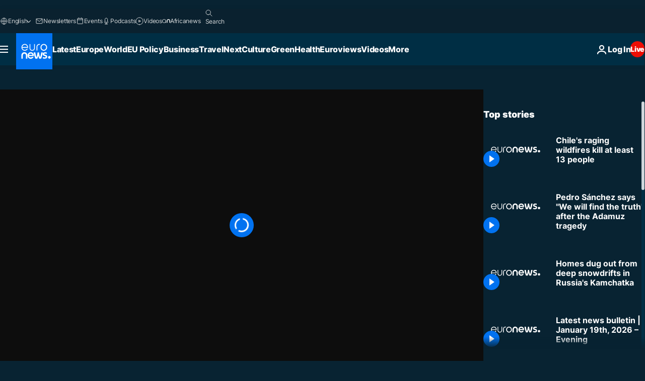

--- FILE ---
content_type: application/xml
request_url: https://dmxleo.dailymotion.com/cdn/manifest/video/x8hwvh7.m3u8?af=2%2C7%2C8%2C9&vv=1%2C2%2C3%2C4%2C5%2C6%2C7%2C8%2C11%2C12%2C13%2C14&mm=video%2Fmp4%2Cvideo%2Fwebm%2Caudio%2Fmp4%2Caudio%2Fmpeg%2Caudio%2Faac%2Caudio%2Fmpeg3%2Caudio%2Fmp3%2Caudio%2Fvnd.wave%2Caudio%2Fwav%2Caudio%2Fwave%2Caudio%2Fogg%2Caudio%2Fvorbis%2Cimage%2Fjpeg%2Cimage%2Fpng%2Cimage%2Fwebp%2Cimage%2Fsvg%2Bxml&cse=1jfcqtkre0d5f72cbd1&rts=565611&rhv=1&cen=prod&cpi=xe2cka&cpt=player&rla=en&cpr=x9oog&eb=https%3A%2F%2Fwww.euronews.com%2Fvideo%2F2023%2F02%2F04%2Fat-least-13-people-dead-from-chiles-raging-wildfires&ps=960x540&td=www.euronews.com&reader_gdpr_flag=0&reader_gdpr_consent=&gdpr_binary_consent=opt-out&gdpr_comes_from_infopack=0&reader_us_privacy=1---&vl=-1&ciid=1jfcqtkre0d5f72cbd1_VMAP_0_0&cidx=0&sidx=0&vidIdx=0&omp=Dailymotion%2F1.0&omn=0&imal=1&uid_dm=5f56537c-8fac-2bc4-3f01-c946deaa9d44&ccPremium=false&ccCustomParams=6458%252Fen_euronews_new%252Fnews%252Fnews%252Fworld%2Flng%253Den%2526page%253Darticle%2526video%253Dtrue%2526isBreakingNews%253Dfalse%2526vertical%253Dnews%2526nws_id%253D2194038%2526nwsctr_id%253D7372480%2526article_type%253Dnormal%2526program%253Dworld%2526video_duration%253D35000%2526source%253Deuronews%2526themes%253Dnews%2526tags%253Dchile%25252Cfires%25252Cglobal-warming-and-climate-change%25252Cclimate-crisis%25252Cforest-fires%25252Ccanicule%2526player_type%253Ddailymotion&3pcb=0&rap=1&apo=monetization&pos=1&pbm=2
body_size: 3879
content:
<?xml version="1.0" encoding="UTF-8"?><vmap:VMAP xmlns:vmap="http://www.iab.net/videosuite/vmap" version="1.0"><vmap:AdBreak breakType="linear" breakId="preroll1" timeOffset="start"><vmap:AdSource id="preroll1"><vmap:VASTAdData><VAST version="3.0"><Ad><InLine><AdSystem>Leo</AdSystem><AdTitle>noad</AdTitle><Extensions><Extension type="dailymotion" source="dailymotion">{"noAd":{"reasonId":1006,"reason":"video attribute|noadfit"},"inventoryId":"f6bf6397-f0d9-44a5-a7b5-2760d45ff09c"}</Extension></Extensions></InLine></Ad></VAST></vmap:VASTAdData></vmap:AdSource><vmap:Extensions><vmap:Extension type="dailymotion" source="dailymotion"><![CDATA[{"timeout":15000}]]></vmap:Extension></vmap:Extensions></vmap:AdBreak><vmap:AdBreak breakType="linear,nonlinear" breakId="midroll1-1" timeOffset="00:05:00" repeatAfter="00:05:00"><vmap:AdSource id="midroll1-1"><vmap:AdTagURI templateType="vast3">https://dmxleo.dailymotion.com/cdn/manifest/video/x8hwvh7.m3u8?auth=[base64]&amp;vo=[MEDIAPLAYHEAD]&amp;vv=1%2C2%2C3%2C4%2C5%2C6%2C7%2C8%2C11%2C12%2C13%2C14&amp;sec=1&amp;rts=565611&amp;rla=en&amp;reader.player=dailymotion&amp;plt=1&amp;cen=prod&amp;3pcb=0&amp;rhv=1&amp;reader_us_privacy=1---&amp;eb=https%3A%2F%2Fwww.euronews.com%2Fvideo%2F2023%2F02%2F04%2Fat-least-13-people-dead-from-chiles-raging-wildfires&amp;dmngv=1.0&amp;dmng=Dailymotion&amp;cpt=player&amp;cpr=x9oog&amp;cpi=xe2cka&amp;battr=9%2C10%2C11%2C12%2C13%2C14%2C17&amp;apo=monetization&amp;pbm=2&amp;mm=video%2Fmp4%2Cvideo%2Fwebm%2Caudio%2Fmp4%2Caudio%2Fmpeg%2Caudio%2Faac%2Caudio%2Fmpeg3%2Caudio%2Fmp3%2Caudio%2Fvnd.wave%2Caudio%2Fwav%2Caudio%2Fwave%2Caudio%2Fogg%2Caudio%2Fvorbis%2Cimage%2Fjpeg%2Cimage%2Fpng%2Cimage%2Fwebp%2Cimage%2Fsvg%2Bxml&amp;lnrt=1&amp;dlvr=1%2C2&amp;cse=1jfcqtkre0d5f72cbd1&amp;cbrs=1&amp;r=v</vmap:AdTagURI></vmap:AdSource><vmap:Extensions><vmap:Extension type="dailymotion" source="dailymotion"><![CDATA[{"timeout":15000}]]></vmap:Extension></vmap:Extensions></vmap:AdBreak><vmap:Extensions><vmap:Extension type="dailymotion" source="dmx"><![CDATA[{"asid":119}]]></vmap:Extension></vmap:Extensions></vmap:VMAP>